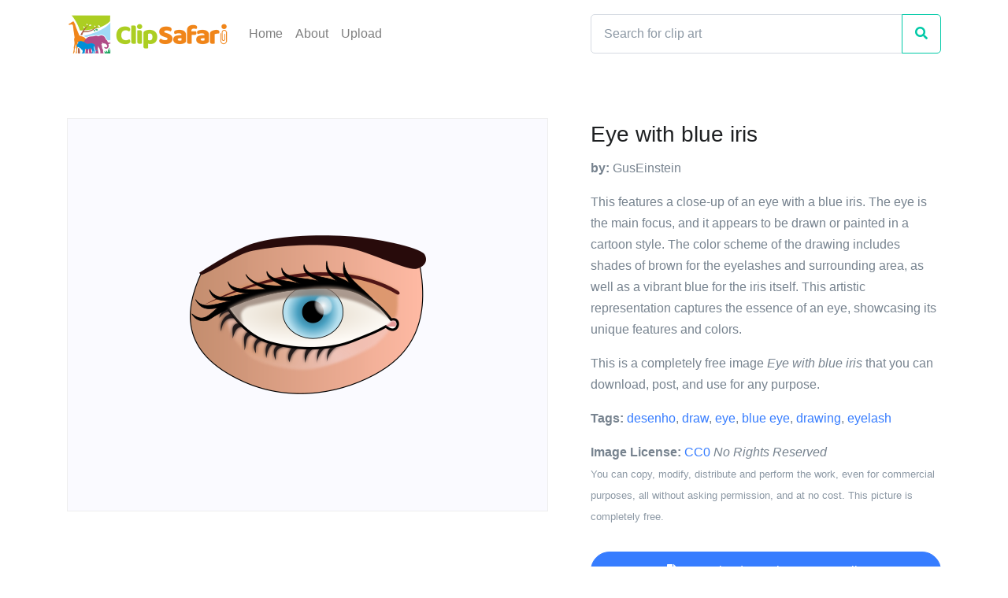

--- FILE ---
content_type: text/html; charset=utf-8
request_url: https://www.clipsafari.com/clips/o18539-eye-with-blue-iris
body_size: 4613
content:
<!DOCTYPE html>
<html lang="en">
  <head>
    <meta charset="utf-8">
      <script async src="https://www.googletagmanager.com/gtag/js?id=UA-1948225-23"></script>
  <script>
    window.dataLayer = window.dataLayer || [];
    function gtag(){dataLayer.push(arguments);}
    gtag('js', new Date());

    gtag('config', 'UA-1948225-23');
  </script>

      <script defer data-domain="clipsafari.com" src="/js/script.outbound-links.file-downloads.tagged-events.revenue.pageview-props.exclusions.js"></script>

    <meta name="viewport" content="width=device-width, initial-scale=1, shrink-to-fit=no">

      <meta name="description" content="A eye with blue iris clip art image completely free to download, post, and use for any purpose.">

      <title>Eye with blue iris Clip Art Image - ClipSafari</title>
      <meta property="og:title" content="Eye with blue iris Clip Art Image" />

      <meta name="twitter:card" content="summary" />
      <link rel="canonical" href="https://www.clipsafari.com/clips/o18539-eye-with-blue-iris">
      <meta property="og:url" content="https://www.clipsafari.com/clips/o18539-eye-with-blue-iris" />

      <meta property="og:description" content="A eye with blue iris clip art image completely free to download, post, and use for any purpose." />

      <meta property="og:image" content="https://spaces-cdn.clipsafari.com/g1j69qvfdyw6eu3nlvpmtrxw0xrt" />

    <meta name="robots" content="max-image-preview:large">

    <meta name="csrf-param" content="authenticity_token" />
<meta name="csrf-token" content="01TZtotWcn0U5/gKw93WnxALhk8OVqeV86fuxfyE12rs+HNOLcJUGeCCWwRA17/Y2K5hA/jxYSW4TQtQHbDDEA==" />
    

    <link rel="stylesheet" media="all" href="https://d3uih77ovowg4k.cloudfront.net/assets/application-f4e0ee8c7928edf4341040fa96c562793acc2d17af71b58c90292d547e1b22a6.css" data-turbolinks-track="reload" />
    <script src="https://d3uih77ovowg4k.cloudfront.net/packs/js/application-2adc8e203c89f4f4c8b2.js" data-turbolinks-track="reload" defer="defer"></script>
  </head>

  <body>
    <nav class="navbar navbar-light navbar-expand-lg">
  <div class="container">
    <a class="navbar-brand" href="/">
      <img src="https://d3uih77ovowg4k.cloudfront.net/assets/logo-45ccb4a7bf87b08bd6588cea1db619c2eea43b2a050f64f98a5ca2d36a3c0adc.png" height="60" width="207" alt="">
    </a>

    <div class="collapse navbar-collapse" id="navbarNav">
      <ul class="navbar-nav">
        <li class="nav-item">
          <a class="nav-link" href="/">Home</a>
        </li>
        <li class="nav-item">
          <a class="nav-link" href="/about">About</a>
        </li>
        <li class="nav-item">
          <a class="nav-link" href="/upload">Upload</a>
        </li>
      </ul>
    </div>

      <form class="form-inline d-none d-sm-block" action="/clips">
        <div class="input-group navbar-search">
          <input class="form-control" type="search" placeholder="Search for clip art" aria-label="Search" name="q">
          <div class="input-group-append">
            <button class="btn btn-outline-success" type="submit"><i class="fas fa-search"></i></button>
          </div>
        </div>
      </form>
  </div>
</nav>

    


<div class="container space-top-1 space-top-sm-2 mb-4">
  <div class="row">
    <div class="col-lg-7 mb-7 mb-lg-0">
      <div class="pr-lg-4 text-center">
        <div class="clips-show__image">
          <img style="max-width: 300px; max-height: 202px;" title="Eye with blue iris" caption="This features a close-up of an eye with a blue iris. The eye is the main focus, and it appears to be drawn or painted in a cartoon style. The color scheme of the drawing includes shades of brown for the eyelashes and surrounding area, as well as a vibrant blue for the iris itself. This artistic representation captures the essence of an eye, showcasing its unique features and colors." src="https://spaces-cdn.clipsafari.com/cv6tyxg6762iuc96rwizczl0lh5j">
        </div>
      </div>
    </div>

    <div class="col-lg-5">
      <div class="mb-5">
        <h1 class="h3 font-weight-medium">Eye with blue iris</h1>
        <p><strong>by:</strong> GusEinstein</p>
        <p>This features a close-up of an eye with a blue iris. The eye is the main focus, and it appears to be drawn or painted in a cartoon style. The color scheme of the drawing includes shades of brown for the eyelashes and surrounding area, as well as a vibrant blue for the iris itself. This artistic representation captures the essence of an eye, showcasing its unique features and colors.</p>
        <p>This is a completely free image <i>Eye with blue iris</i> that you can download, post, and use for any purpose.</p>
        <p>
          <strong>Tags:</strong> <a href="/tags/desenho">desenho</a>, <a href="/tags/draw">draw</a>, <a href="/tags/eye">eye</a>, <a href="/tags/blue%20eye">blue eye</a>, <a href="/tags/drawing">drawing</a>, <a href="/tags/eyelash">eyelash</a>
        </p>
        <p><strong>Image License:</strong> <a href="https://creativecommons.org/publicdomain/zero/1.0/">CC0</a> <i>No Rights Reserved</i><br><small class="text-muted">You can copy, modify, distribute and perform the work, even for commercial purposes, all without asking permission, and at no cost. This picture is completely free.</small></p>
      </div>

      <div class="mb-4">
        <a class="btn btn-block btn-primary btn-pill transition-3d-hover" href="https://images.clipsafari.com/4slhnjqfsigmpjejetrafn4z1vkw?filename=eye-with-blue-iris.svg"><i class="fas fa-file-download"></i> &nbsp; Download Drawing as SVG File</a>
        <p class="text-center" style="line-height:normal"><small>SVG files are the highest quality rendering of this drawing, and can be used in recent versions of Microsoft Word, PowerPoint, and other office tools.</small></p>
        <a class="btn btn-block btn-secondary btn-pill transition-3d-hover" href="https://images.clipsafari.com/cv6tyxg6762iuc96rwizczl0lh5j?filename=eye-with-blue-iris.png"><i class="fas fa-file-download"></i> &nbsp; Download as PNG File <small>300px x 202px</small></a>
        <p class="text-center" style="line-height:normal"><small>PNG files are the most compatible. Use this on your web page, in your presentation, or in a printed document.</small></p>
      </div>
    </div>
  </div>
</div>

<div class="container">
  <div class="row">
    <div class="col">
      <div class="h3">Similar Clip Art Images</div>
    </div>
  </div>
</div>

<div class="container">
  <div class="row">
      <div class="col-6 col-lg-3 mb-5">
        <div class="card card-clips">
          <div class="card-img-top card-img-top-clips" style="height:75%;background-image:url('https://spaces-cdn.clipsafari.com/1hpcfhmm739j2thihzc944enqa2x')"></div>
          <div class="card-body">
            <h5 class="card-title text-truncate" title="Blue Eye"><a href="/clips/o3469-blue-eye" class="stretched-link">Blue Eye</a></h5>
            <div class="card-clips-likes" title="2 people liked this">2 &nbsp;<i class="fas fa-heart"></i></div>
          </div>
        </div>
      </div>
      <div class="col-6 col-lg-3 mb-5">
        <div class="card card-clips">
          <div class="card-img-top card-img-top-clips" style="height:75%;background-image:url('https://spaces-cdn.clipsafari.com/di51ji98t3ww1ho2nkfklfobx3z9')"></div>
          <div class="card-body">
            <h5 class="card-title text-truncate" title="Blue Eye"><a href="/clips/o12855-blue-eye" class="stretched-link">Blue Eye</a></h5>
            <div class="card-clips-likes" title="5 people liked this">5 &nbsp;<i class="fas fa-heart"></i></div>
          </div>
        </div>
      </div>
      <div class="col-6 col-lg-3 mb-5">
        <div class="card card-clips">
          <div class="card-img-top card-img-top-clips" style="height:75%;background-image:url('https://spaces-cdn.clipsafari.com/c685hnv4h41l7qvetgycmkj2mez1')"></div>
          <div class="card-body">
            <h5 class="card-title text-truncate" title="Green Octopus"><a href="/clips/o194001-green-octopus" class="stretched-link">Green Octopus</a></h5>
            <div class="card-clips-likes" title="4 people liked this">4 &nbsp;<i class="fas fa-heart"></i></div>
          </div>
        </div>
      </div>
      <div class="col-6 col-lg-3 mb-5">
        <div class="card card-clips">
          <div class="card-img-top card-img-top-clips" style="height:75%;background-image:url('https://spaces-cdn.clipsafari.com/8a2vdygeqjqb0omj0aao0iuz8ki6')"></div>
          <div class="card-body">
            <h5 class="card-title text-truncate" title="Female Face Abstract"><a href="/clips/o202681-female-face-abstract" class="stretched-link">Female Face Abstract</a></h5>
            <div class="card-clips-likes" title="7 people liked this">7 &nbsp;<i class="fas fa-heart"></i></div>
          </div>
        </div>
      </div>
      <div class="col-6 col-lg-3 mb-5">
        <div class="card card-clips">
          <div class="card-img-top card-img-top-clips" style="height:75%;background-image:url('https://spaces-cdn.clipsafari.com/084lwbjk3sesk6r4yt9o0qqhaxcg')"></div>
          <div class="card-body">
            <h5 class="card-title text-truncate" title="Lion Head"><a href="/clips/o167398-lion-head" class="stretched-link">Lion Head</a></h5>
            <div class="card-clips-likes" title="5 people liked this">5 &nbsp;<i class="fas fa-heart"></i></div>
          </div>
        </div>
      </div>
      <div class="col-6 col-lg-3 mb-5">
        <div class="card card-clips">
          <div class="card-img-top card-img-top-clips" style="height:75%;background-image:url('https://spaces-cdn.clipsafari.com/rlksez5wecw41bccyasojnw0jjso')"></div>
          <div class="card-body">
            <h5 class="card-title text-truncate" title="Eye Drawing"><a href="/clips/o27539-eye-drawing" class="stretched-link">Eye Drawing</a></h5>
            <div class="card-clips-likes" title="2 people liked this">2 &nbsp;<i class="fas fa-heart"></i></div>
          </div>
        </div>
      </div>
      <div class="col-6 col-lg-3 mb-5">
        <div class="card card-clips">
          <div class="card-img-top card-img-top-clips" style="height:75%;background-image:url('https://spaces-cdn.clipsafari.com/dqymdt659bgwsik7ugic1be9uent')"></div>
          <div class="card-body">
            <h5 class="card-title text-truncate" title="Purple Eye"><a href="/clips/o250886-purple-eye" class="stretched-link">Purple Eye</a></h5>
            <div class="card-clips-likes" title="2 people liked this">2 &nbsp;<i class="fas fa-heart"></i></div>
          </div>
        </div>
      </div>
      <div class="col-6 col-lg-3 mb-5">
        <div class="card card-clips">
          <div class="card-img-top card-img-top-clips" style="height:75%;background-image:url('https://spaces-cdn.clipsafari.com/60y3qhvgfdeq9sj1di6wr5aa21d5')"></div>
          <div class="card-body">
            <h5 class="card-title text-truncate" title="Eye with a White Ball in the Center"><a href="/clips/o1067-eye-with-a-white-ball-in-the-center" class="stretched-link">Eye with a White Ball in the Center</a></h5>
            <div class="card-clips-likes" title="3 people liked this">3 &nbsp;<i class="fas fa-heart"></i></div>
          </div>
        </div>
      </div>
      <div class="col-6 col-lg-3 mb-5">
        <div class="card card-clips">
          <div class="card-img-top card-img-top-clips" style="height:75%;background-image:url('https://spaces-cdn.clipsafari.com/zmbusbjkmoclh1mt939luyolqufg')"></div>
          <div class="card-body">
            <h5 class="card-title text-truncate" title="Pony Drawing"><a href="/clips/o267858-pony-drawing" class="stretched-link">Pony Drawing</a></h5>
            <div class="card-clips-likes" title="3 people liked this">3 &nbsp;<i class="fas fa-heart"></i></div>
          </div>
        </div>
      </div>
      <div class="col-6 col-lg-3 mb-5">
        <div class="card card-clips">
          <div class="card-img-top card-img-top-clips" style="height:75%;background-image:url('https://spaces-cdn.clipsafari.com/fv6g3m5xbmanh6ta4s96kc0hqqh8')"></div>
          <div class="card-body">
            <h5 class="card-title text-truncate" title="Nurse Drawing"><a href="/clips/o250737-nurse-drawing" class="stretched-link">Nurse Drawing</a></h5>
            <div class="card-clips-likes" title="2 people liked this">2 &nbsp;<i class="fas fa-heart"></i></div>
          </div>
        </div>
      </div>
      <div class="col-6 col-lg-3 mb-5">
        <div class="card card-clips">
          <div class="card-img-top card-img-top-clips" style="height:75%;background-image:url('https://spaces-cdn.clipsafari.com/3zr4vs13s1w4m4zik3bcop83c579')"></div>
          <div class="card-body">
            <h5 class="card-title text-truncate" title="Eye Line Art"><a href="/clips/o2180-eye-line-art" class="stretched-link">Eye Line Art</a></h5>
            <div class="card-clips-likes" title="2 people liked this">2 &nbsp;<i class="fas fa-heart"></i></div>
          </div>
        </div>
      </div>
      <div class="col-6 col-lg-3 mb-5">
        <div class="card card-clips">
          <div class="card-img-top card-img-top-clips" style="height:75%;background-image:url('https://spaces-cdn.clipsafari.com/metp2zptu6wdsb9la2wb9b5ikdq2')"></div>
          <div class="card-body">
            <h5 class="card-title text-truncate" title="Eye Drawing"><a href="/clips/o14595-eye-drawing" class="stretched-link">Eye Drawing</a></h5>
            <div class="card-clips-likes" title="2 people liked this">2 &nbsp;<i class="fas fa-heart"></i></div>
          </div>
        </div>
      </div>
      <div class="col-6 col-lg-3 mb-5">
        <div class="card card-clips">
          <div class="card-img-top card-img-top-clips" style="height:75%;background-image:url('https://spaces-cdn.clipsafari.com/rurcz532h5oyjz7rl7gaqwkdpmu0')"></div>
          <div class="card-body">
            <h5 class="card-title text-truncate" title="Red Rose"><a href="/clips/o175062-red-rose" class="stretched-link">Red Rose</a></h5>
            <div class="card-clips-likes" title="6 people liked this">6 &nbsp;<i class="fas fa-heart"></i></div>
          </div>
        </div>
      </div>
      <div class="col-6 col-lg-3 mb-5">
        <div class="card card-clips">
          <div class="card-img-top card-img-top-clips" style="height:75%;background-image:url('https://spaces-cdn.clipsafari.com/1kyk7nx9w048yc8pp0892l9xz38u')"></div>
          <div class="card-body">
            <h5 class="card-title text-truncate" title="Eye Line Art"><a href="/clips/o118381-eye-line-art" class="stretched-link">Eye Line Art</a></h5>
            <div class="card-clips-likes" title="2 people liked this">2 &nbsp;<i class="fas fa-heart"></i></div>
          </div>
        </div>
      </div>
      <div class="col-6 col-lg-3 mb-5">
        <div class="card card-clips">
          <div class="card-img-top card-img-top-clips" style="height:75%;background-image:url('https://spaces-cdn.clipsafari.com/4e7s2vvcc11aavqvpnl68sprlpqa')"></div>
          <div class="card-body">
            <h5 class="card-title text-truncate" title="Happy Grasshopper"><a href="/clips/o28477-happy-grasshopper" class="stretched-link">Happy Grasshopper</a></h5>
            <div class="card-clips-likes" title="8 people liked this">8 &nbsp;<i class="fas fa-heart"></i></div>
          </div>
        </div>
      </div>
      <div class="col-6 col-lg-3 mb-5">
        <div class="card card-clips">
          <div class="card-img-top card-img-top-clips" style="height:75%;background-image:url('https://spaces-cdn.clipsafari.com/xt6n4ev43nobo0t6s8bvwz4q3uyo')"></div>
          <div class="card-body">
            <h5 class="card-title text-truncate" title="Ginger Girl Drawing"><a href="/clips/o217915-ginger-girl-drawing" class="stretched-link">Ginger Girl Drawing</a></h5>
            <div class="card-clips-likes" title="2 people liked this">2 &nbsp;<i class="fas fa-heart"></i></div>
          </div>
        </div>
      </div>
  </div>
</div>


<div class="container">
  <div class="row">
    <div class="col">
      <h3>Frequently Asked Questions</h3>

      <h4>Is the Eye with blue iris clip art free to use?</h4>
      <p>Yes, this clipart is completely free to use, including for commercial purposes. You may use, distribute, or even sell this image without paying any royalties nor giving any credit. Because there is no fee attached to using the image, it's perfect for use in advertising and marketing materials, classrooms, and as part of your product.</p>

      <h4>Can I use this Eye with blue iris clip art in Microsoft Office?</h4>
      <p>Yes, this clip art is 100% compatible with Microsoft Office including Microsoft Word and PowerPoint. You can download this graphic as a high quality SVG file that scales to any size without becoming blurry. The SVG can then be imported into your office software whether that be Microsoft Office, Apple Pages, or LibreOffice.</p>

      <h4>Can I print the Eye with blue iris clip art?</h4>
      <p>Yes, this picture is suitable for printing, and will look great on posters, flyers, and handouts. These images scale without loss of quality, and will even look great on large-format posters and in high DPI.</p>

      <h4>Can I use <i>Eye with blue iris</i> on my website</h4>
      <p>Yes, you may download and use Eye with blue iris pic on your website. This image is compatible with Squarespace, Wix, WordPress, Webflow, and all the popular website publishing suites that allow for you to post pics.</p>
    </div>
  </div>
</div>

    <div class="container">
  <div class="row">
    <div class="col">
      <p class="text-muted text-right small mt-5"><a href="/about">About</a> <span class="text-muted">|</span> <a href="/upload">Upload</a> <span class="text-muted">|</span> <a href="/privacy">Privacy Policy</a> <span class="text-muted">|</span> <a href="/terms">Terms of Service</a><br/>Copyright © 2026 Nathaniel Story. All Rights Reserved.</p>
    </div>
  </div>
</div>

  </body>
</html>
